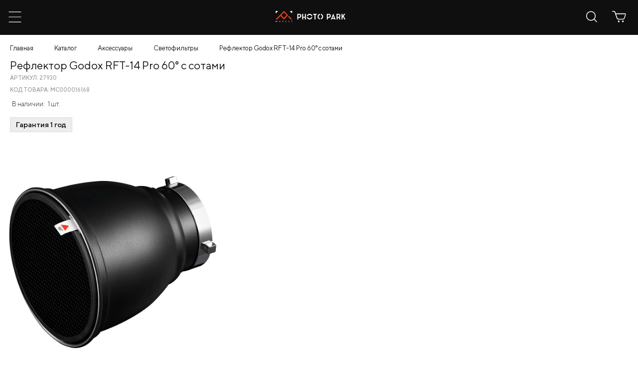

--- FILE ---
content_type: text/html; charset=UTF-8
request_url: https://photopark.ru/catalog/item/reflektor-godox-rft-14-pro-60-s-sotami-i4858
body_size: 13834
content:

<!DOCTYPE html>
<html lang="ru" >
<head>
	<meta charset="UTF-8">
	<!--[if lt IE 9]><script src="https://cdnjs.cloudflare.com/ajax/libs/html5shiv/3.7.3/html5shiv.min.js"></script><![endif]-->
	<title>Рефлектор Godox RFT-14 Pro 60° с сотами купить в интернет-магазине Фото Парк</title>
				<meta property="og:url" content="https://photopark.ru/catalog/item/reflektor-godox-rft-14-pro-60-s-sotami-i4858">
<meta property="og:title" content="Рефлектор Godox RFT-14 Pro 60° с сотами купить в интернет-магазине Фото Парк">
<meta property="og:site_name" content="ФотоПарк – интернет-магазин">
<meta property="og:type" content="article">
<meta property="og:locale" content="ru">
<meta property="og:description" content="Рефлектор Godox RFT-14 Pro 60° с сотами по цене 4 761 р. - бесплатная доставка по России и страны СНГ. Участвуйте в акциях, получайте скидки и бонусы!">
<meta property="og:image" content="https://photopark.ru/uploads/cache/Items/Item4858/a636a0c959-2.png">
<meta name="description" content="Рефлектор Godox RFT-14 Pro 60° с сотами по цене 4 761 р. - бесплатная доставка по России и страны СНГ. Участвуйте в акциях, получайте скидки и бонусы!">
<meta name="keywords" content="">
<link href="https://photopark.ru/catalog/item/reflektor-godox-rft-14-pro-60-s-sotami-i4858" rel="canonical">	<link rel="stylesheet" type="text/css" href="/css/frontend/application.css?v=25">
		<link rel="stylesheet/less" type="text/css" href="/templates/mobile/css/style.less?v=11" />
	<script src="/templates/mobile/js/less-1.7.5.min.js" type="text/javascript"></script>

	<meta name="facebook-domain-verification" content="0ioabqcy298kn48u9rcrxilpt8fmrw" />

	<meta name="viewport" content="width=device-width, initial-scale=1">

	
	<link rel="stylesheet" type="text/css" href="/templates/mobile/css/new.css?v=6">
</head>

<body class="mobile-page scroll-not">
		
	
	<div class="wrapper">
		<header class="header">
	<div class="header__center">
		<div class="header__content">
			<div class="menu-toggle">
				<svg class="ham hamRotate ham1" viewBox="0 0 100 100" width="60">
					<path class="line top" d="m 30,33 h 40 c 0,0 9.044436,-0.654587 9.044436,-8.508902 0,-7.854315 -8.024349,-11.958003 -14.89975,-10.85914 -6.875401,1.098863 -13.637059,4.171617 -13.637059,16.368042 v 40"></path>
					<path class="line middle" d="m 30,50 h 40"></path>
					<path class="line bottom" d="m 30,67 h 40 c 12.796276,0 15.357889,-11.717785 15.357889,-26.851538 0,-15.133752 -4.786586,-27.274118 -16.667516,-27.274118 -11.88093,0 -18.499247,6.994427 -18.435284,17.125656 l 0.252538,40"></path>
				</svg>
			</div>

			<div class="header__logo-wrap">
				<a href="/">
					<img src="/img/logo.svg" class="header__logo" alt="">
				</a>
			</div>

			<div class="main-menu-wrap">
				<div class="header__content-right">

					<a href="/user/profile/favorites" class="header-user-link">
						<span class="icon_simple">
							<img src="/img/icons/fav.svg" alt="">
						</span>

						<span class="count-box js-favorite-count" style="display:none;">0</span>
					</a>
					<a href="/profile" class="header-user-link">
						<span class="icon_simple">
							<img src="/img/icons/user-dark.svg" alt="">
						</span>
					</a>
					<span class="js-popup-cart">
						
<a href="/cart" class="header-user-link">
    <img src="/img/icons/cart-dark.svg" alt="">
	</a>					</span>
				</div>

				<div class="main-menu">
					

			<div class="menu-main__element">
							<a class="menu-main__link" href="" >Каталог товаров<span class="icon-arr-right"></span></a>
									
	<div class="main-menu main-menu_drop">
		<div class="menu-main__element">
			<a href="" class="menu-main__back"><span class="icon-arr-right"></span> Назад</a>
		</div>
		<div class="menu-main__element">
			<a href="/catalog" class="menu-main__link menu-main__link_head">Каталог товаров </a>
		</div>
					<div class="menu-main__element">
									<a href="" class="menu-main__link 222222222">Фото-Видео камеры <span class="icon-arr-right"></span> </a>
					<div class="main-menu main-menu_drop">
						<div class="menu-main__element">
							<a href="" class="menu-main__back"><span class="icon-arr-right"></span> Назад</a>
						</div>
						<div class="menu-main__element">
							<a href="/catalog/foto-video-kamery" class="menu-main__link 3333 menu-main__link_head">Фото-Видео камеры</a>
						</div>
																												<div class="menu-main__element">
									<a href="" class="menu-main__link 55555">Зеркальные <span class="icon-arr-right"></span> </a>
									<div class="main-menu main-menu_drop">
										<div class="menu-main__element">
											<a href="" class="menu-main__back"><span class="icon-arr-right"></span> Назад</a>
										</div>
										<div class="menu-main__element">
											<a href="/catalog/zerkal-nyye" class="menu-main__link menu-main__link_head">Зеркальные</a>
										</div>
										
											<div class="menu-main__element">
												<a href="/catalog/zerkal-nyye?Filter%5Bbrand%5D%5B%5D=7" class="menu-main__link">Canon</span> </a>
											</div>
										
											<div class="menu-main__element">
												<a href="/catalog/zerkal-nyye?Filter%5Bbrand%5D%5B%5D=17" class="menu-main__link">Nikon</span> </a>
											</div>
																			</div>
								</div>
																												<div class="menu-main__element">
									<a href="" class="menu-main__link 55555">Системные <span class="icon-arr-right"></span> </a>
									<div class="main-menu main-menu_drop">
										<div class="menu-main__element">
											<a href="" class="menu-main__back"><span class="icon-arr-right"></span> Назад</a>
										</div>
										<div class="menu-main__element">
											<a href="/catalog/sistemnyye" class="menu-main__link menu-main__link_head">Системные</a>
										</div>
										
											<div class="menu-main__element">
												<a href="/catalog/sistemnyye?Filter%5Bbrand%5D%5B%5D=2" class="menu-main__link">Fujifilm</span> </a>
											</div>
										
											<div class="menu-main__element">
												<a href="/catalog/sistemnyye?Filter%5Bbrand%5D%5B%5D=5" class="menu-main__link">Sony</span> </a>
											</div>
										
											<div class="menu-main__element">
												<a href="/catalog/sistemnyye?Filter%5Bbrand%5D%5B%5D=7" class="menu-main__link">Canon</span> </a>
											</div>
										
											<div class="menu-main__element">
												<a href="/catalog/sistemnyye?Filter%5Bbrand%5D%5B%5D=9" class="menu-main__link">Panasonic</span> </a>
											</div>
										
											<div class="menu-main__element">
												<a href="/catalog/sistemnyye?Filter%5Bbrand%5D%5B%5D=17" class="menu-main__link">Nikon</span> </a>
											</div>
																			</div>
								</div>
																												<div class="menu-main__element">
									<a href="" class="menu-main__link 55555">Компактные <span class="icon-arr-right"></span> </a>
									<div class="main-menu main-menu_drop">
										<div class="menu-main__element">
											<a href="" class="menu-main__back"><span class="icon-arr-right"></span> Назад</a>
										</div>
										<div class="menu-main__element">
											<a href="/catalog/kompaktnyye" class="menu-main__link menu-main__link_head">Компактные</a>
										</div>
										
											<div class="menu-main__element">
												<a href="/catalog/kompaktnyye?Filter%5Bbrand%5D%5B%5D=2" class="menu-main__link">Fujifilm</span> </a>
											</div>
										
											<div class="menu-main__element">
												<a href="/catalog/kompaktnyye?Filter%5Bbrand%5D%5B%5D=5" class="menu-main__link">Sony</span> </a>
											</div>
										
											<div class="menu-main__element">
												<a href="/catalog/kompaktnyye?Filter%5Bbrand%5D%5B%5D=7" class="menu-main__link">Canon</span> </a>
											</div>
										
											<div class="menu-main__element">
												<a href="/catalog/kompaktnyye?Filter%5Bbrand%5D%5B%5D=17" class="menu-main__link">Nikon</span> </a>
											</div>
																			</div>
								</div>
																												<div class="menu-main__element">
									<a href="" class="menu-main__link 55555">Моментальной печати <span class="icon-arr-right"></span> </a>
									<div class="main-menu main-menu_drop">
										<div class="menu-main__element">
											<a href="" class="menu-main__back"><span class="icon-arr-right"></span> Назад</a>
										</div>
										<div class="menu-main__element">
											<a href="/catalog/momental-noy-pechati" class="menu-main__link menu-main__link_head">Моментальной печати</a>
										</div>
										
											<div class="menu-main__element">
												<a href="/catalog/momental-noy-pechati?Filter%5Bbrand%5D%5B%5D=2" class="menu-main__link">Fujifilm</span> </a>
											</div>
																			</div>
								</div>
																												<div class="menu-main__element">
									<a href="" class="menu-main__link 55555">Плёночные <span class="icon-arr-right"></span> </a>
									<div class="main-menu main-menu_drop">
										<div class="menu-main__element">
											<a href="" class="menu-main__back"><span class="icon-arr-right"></span> Назад</a>
										</div>
										<div class="menu-main__element">
											<a href="/catalog/plenochnyye" class="menu-main__link menu-main__link_head">Плёночные</a>
										</div>
										
											<div class="menu-main__element">
												<a href="/catalog/plenochnyye?Filter%5Bbrand%5D%5B%5D=2" class="menu-main__link">Fujifilm</span> </a>
											</div>
										
											<div class="menu-main__element">
												<a href="/catalog/plenochnyye?Filter%5Bbrand%5D%5B%5D=83" class="menu-main__link">Kodak</span> </a>
											</div>
																			</div>
								</div>
																												<div class="menu-main__element">
									<a href="" class="menu-main__link 55555">Видеокамеры <span class="icon-arr-right"></span> </a>
									<div class="main-menu main-menu_drop">
										<div class="menu-main__element">
											<a href="" class="menu-main__back"><span class="icon-arr-right"></span> Назад</a>
										</div>
										<div class="menu-main__element">
											<a href="/catalog/videokamery" class="menu-main__link menu-main__link_head">Видеокамеры</a>
										</div>
										
											<div class="menu-main__element">
												<a href="/catalog/videokamery?Filter%5Bbrand%5D%5B%5D=5" class="menu-main__link">Sony</span> </a>
											</div>
										
											<div class="menu-main__element">
												<a href="/catalog/videokamery?Filter%5Bbrand%5D%5B%5D=7" class="menu-main__link">Canon</span> </a>
											</div>
										
											<div class="menu-main__element">
												<a href="/catalog/videokamery?Filter%5Bbrand%5D%5B%5D=9" class="menu-main__link">Panasonic</span> </a>
											</div>
										
											<div class="menu-main__element">
												<a href="/catalog/videokamery?Filter%5Bbrand%5D%5B%5D=38" class="menu-main__link">Blackmagic</span> </a>
											</div>
																			</div>
								</div>
																												<div class="menu-main__element">
									<a href="" class="menu-main__link 55555">Экшн-камеры <span class="icon-arr-right"></span> </a>
									<div class="main-menu main-menu_drop">
										<div class="menu-main__element">
											<a href="" class="menu-main__back"><span class="icon-arr-right"></span> Назад</a>
										</div>
										<div class="menu-main__element">
											<a href="/catalog/ekshn-kamery" class="menu-main__link menu-main__link_head">Экшн-камеры</a>
										</div>
										
											<div class="menu-main__element">
												<a href="/catalog/ekshn-kamery?Filter%5Bbrand%5D%5B%5D=5" class="menu-main__link">Sony</span> </a>
											</div>
										
											<div class="menu-main__element">
												<a href="/catalog/ekshn-kamery?Filter%5Bbrand%5D%5B%5D=14" class="menu-main__link">DJI</span> </a>
											</div>
										
											<div class="menu-main__element">
												<a href="/catalog/ekshn-kamery?Filter%5Bbrand%5D%5B%5D=29" class="menu-main__link">Insta360</span> </a>
											</div>
																			</div>
								</div>
																		</div>
							</div>
					<div class="menu-main__element">
															<a href="" class="menu-main__link">Объективы <span class="icon-arr-right"></span> </a>
						<div class="main-menu main-menu_drop">
							<div class="menu-main__element">
								<a href="" class="menu-main__back"><span class="icon-arr-right"></span> Назад</a>
							</div>
							<div class="menu-main__element">
								<a href="/catalog/ob-yektivy-2" class="menu-main__link menu-main__link_head">Объективы</a>
							</div>
															<div class="menu-main__element">
									<a href="/catalog/ob-yektivy-2?Filter%5Bbrand%5D%5B%5D=2" class="menu-main__link">Fujifilm</a>
								</div>
															<div class="menu-main__element">
									<a href="/catalog/ob-yektivy-2?Filter%5Bbrand%5D%5B%5D=3" class="menu-main__link">Sigma</a>
								</div>
															<div class="menu-main__element">
									<a href="/catalog/ob-yektivy-2?Filter%5Bbrand%5D%5B%5D=5" class="menu-main__link">Sony</a>
								</div>
															<div class="menu-main__element">
									<a href="/catalog/ob-yektivy-2?Filter%5Bbrand%5D%5B%5D=7" class="menu-main__link">Canon</a>
								</div>
															<div class="menu-main__element">
									<a href="/catalog/ob-yektivy-2?Filter%5Bbrand%5D%5B%5D=9" class="menu-main__link">Panasonic</a>
								</div>
															<div class="menu-main__element">
									<a href="/catalog/ob-yektivy-2?Filter%5Bbrand%5D%5B%5D=15" class="menu-main__link">YongNuo</a>
								</div>
															<div class="menu-main__element">
									<a href="/catalog/ob-yektivy-2?Filter%5Bbrand%5D%5B%5D=17" class="menu-main__link">Nikon</a>
								</div>
															<div class="menu-main__element">
									<a href="/catalog/ob-yektivy-2?Filter%5Bbrand%5D%5B%5D=18" class="menu-main__link">Samyang</a>
								</div>
															<div class="menu-main__element">
									<a href="/catalog/ob-yektivy-2?Filter%5Bbrand%5D%5B%5D=23" class="menu-main__link">Ulanzi</a>
								</div>
															<div class="menu-main__element">
									<a href="/catalog/ob-yektivy-2?Filter%5Bbrand%5D%5B%5D=28" class="menu-main__link">Tamron</a>
								</div>
															<div class="menu-main__element">
									<a href="/catalog/ob-yektivy-2?Filter%5Bbrand%5D%5B%5D=80" class="menu-main__link">Viltrox</a>
								</div>
															<div class="menu-main__element">
									<a href="/catalog/ob-yektivy-2?Filter%5Bbrand%5D%5B%5D=81" class="menu-main__link">Sirui</a>
								</div>
													</div>
												</div>
					<div class="menu-main__element">
									<a href="" class="menu-main__link 222222222">Смарт-часы и браслеты <span class="icon-arr-right"></span> </a>
					<div class="main-menu main-menu_drop">
						<div class="menu-main__element">
							<a href="" class="menu-main__back"><span class="icon-arr-right"></span> Назад</a>
						</div>
						<div class="menu-main__element">
							<a href="/catalog/smart-chasi-brasleti" class="menu-main__link 3333 menu-main__link_head">Смарт-часы и браслеты</a>
						</div>
																								<div class="menu-main__element">
										<a href="/catalog/smart-chasi-brasleti?Filter%5Bbrand%5D%5B%5D=113" class="menu-main__link 44444">Garmin</a>
									</div>
																																				<div class="menu-main__element">
									<a href="/catalog/remeshky" class="menu-main__link">Ремешки</a>
								</div>
																												<div class="menu-main__element">
									<a href="/catalog/aksessuary-5" class="menu-main__link">Аксессуары</a>
								</div>
																		</div>
							</div>
					<div class="menu-main__element">
									<a href="" class="menu-main__link 222222222">Вспышки <span class="icon-arr-right"></span> </a>
					<div class="main-menu main-menu_drop">
						<div class="menu-main__element">
							<a href="" class="menu-main__back"><span class="icon-arr-right"></span> Назад</a>
						</div>
						<div class="menu-main__element">
							<a href="/catalog/vspyshki" class="menu-main__link 3333 menu-main__link_head">Вспышки</a>
						</div>
																								<div class="menu-main__element">
										<a href="/catalog/vspyshki?Filter%5Bbrand%5D%5B%5D=1" class="menu-main__link 44444">Falcon Eyes</a>
									</div>
																	<div class="menu-main__element">
										<a href="/catalog/vspyshki?Filter%5Bbrand%5D%5B%5D=2" class="menu-main__link 44444">Fujifilm</a>
									</div>
																	<div class="menu-main__element">
										<a href="/catalog/vspyshki?Filter%5Bbrand%5D%5B%5D=5" class="menu-main__link 44444">Sony</a>
									</div>
																	<div class="menu-main__element">
										<a href="/catalog/vspyshki?Filter%5Bbrand%5D%5B%5D=7" class="menu-main__link 44444">Canon</a>
									</div>
																	<div class="menu-main__element">
										<a href="/catalog/vspyshki?Filter%5Bbrand%5D%5B%5D=15" class="menu-main__link 44444">YongNuo</a>
									</div>
																	<div class="menu-main__element">
										<a href="/catalog/vspyshki?Filter%5Bbrand%5D%5B%5D=17" class="menu-main__link 44444">Nikon</a>
									</div>
																	<div class="menu-main__element">
										<a href="/catalog/vspyshki?Filter%5Bbrand%5D%5B%5D=32" class="menu-main__link 44444">Godox</a>
									</div>
																																				<div class="menu-main__element">
									<a href="/catalog/universal-nyye" class="menu-main__link">Универсальные</a>
								</div>
																												<div class="menu-main__element">
									<a href="/catalog/radiosinkhranizatory" class="menu-main__link">Радиосинхранизаторы</a>
								</div>
																		</div>
							</div>
					<div class="menu-main__element">
									<a href="" class="menu-main__link 222222222">Штативы и моноподы <span class="icon-arr-right"></span> </a>
					<div class="main-menu main-menu_drop">
						<div class="menu-main__element">
							<a href="" class="menu-main__back"><span class="icon-arr-right"></span> Назад</a>
						</div>
						<div class="menu-main__element">
							<a href="/catalog/shtativy" class="menu-main__link 3333 menu-main__link_head">Штативы и моноподы</a>
						</div>
																								<div class="menu-main__element">
										<a href="/catalog/shtativy?Filter%5Bbrand%5D%5B%5D=1" class="menu-main__link 44444">Falcon Eyes</a>
									</div>
																	<div class="menu-main__element">
										<a href="/catalog/shtativy?Filter%5Bbrand%5D%5B%5D=4" class="menu-main__link 44444">Manfrotto</a>
									</div>
																	<div class="menu-main__element">
										<a href="/catalog/shtativy?Filter%5Bbrand%5D%5B%5D=5" class="menu-main__link 44444">Sony</a>
									</div>
																	<div class="menu-main__element">
										<a href="/catalog/shtativy?Filter%5Bbrand%5D%5B%5D=20" class="menu-main__link 44444">Benro</a>
									</div>
																	<div class="menu-main__element">
										<a href="/catalog/shtativy?Filter%5Bbrand%5D%5B%5D=23" class="menu-main__link 44444">Ulanzi</a>
									</div>
																	<div class="menu-main__element">
										<a href="/catalog/shtativy?Filter%5Bbrand%5D%5B%5D=24" class="menu-main__link 44444">Joby</a>
									</div>
																	<div class="menu-main__element">
										<a href="/catalog/shtativy?Filter%5Bbrand%5D%5B%5D=27" class="menu-main__link 44444">SmallRig</a>
									</div>
																	<div class="menu-main__element">
										<a href="/catalog/shtativy?Filter%5Bbrand%5D%5B%5D=36" class="menu-main__link 44444">GreenBean</a>
									</div>
																	<div class="menu-main__element">
										<a href="/catalog/shtativy?Filter%5Bbrand%5D%5B%5D=45" class="menu-main__link 44444">Fujimi</a>
									</div>
																	<div class="menu-main__element">
										<a href="/catalog/shtativy?Filter%5Bbrand%5D%5B%5D=109" class="menu-main__link 44444">K&F</a>
									</div>
																																				<div class="menu-main__element">
									<a href="/catalog/aksessuary-2" class="menu-main__link">Аксессуары</a>
								</div>
																		</div>
							</div>
					<div class="menu-main__element">
									<a href="" class="menu-main__link 222222222">Квадрокоптеры <span class="icon-arr-right"></span> </a>
					<div class="main-menu main-menu_drop">
						<div class="menu-main__element">
							<a href="" class="menu-main__back"><span class="icon-arr-right"></span> Назад</a>
						</div>
						<div class="menu-main__element">
							<a href="/catalog/kvadrokoptery" class="menu-main__link 3333 menu-main__link_head">Квадрокоптеры</a>
						</div>
																								<div class="menu-main__element">
										<a href="/catalog/kvadrokoptery?Filter%5Bbrand%5D%5B%5D=14" class="menu-main__link 44444">DJI</a>
									</div>
																																				<div class="menu-main__element">
									<a href="/catalog/aksessuary-3" class="menu-main__link">Аксессуары</a>
								</div>
																		</div>
							</div>
					<div class="menu-main__element">
									<a href="" class="menu-main__link 222222222">Студийное оборудование <span class="icon-arr-right"></span> </a>
					<div class="main-menu main-menu_drop">
						<div class="menu-main__element">
							<a href="" class="menu-main__back"><span class="icon-arr-right"></span> Назад</a>
						</div>
						<div class="menu-main__element">
							<a href="/catalog/studiynoye-oborudovaniye" class="menu-main__link 3333 menu-main__link_head">Студийное оборудование</a>
						</div>
																												<div class="menu-main__element">
									<a href="" class="menu-main__link 55555">Держатели, Крепления <span class="icon-arr-right"></span> </a>
									<div class="main-menu main-menu_drop">
										<div class="menu-main__element">
											<a href="" class="menu-main__back"><span class="icon-arr-right"></span> Назад</a>
										</div>
										<div class="menu-main__element">
											<a href="/catalog/derzhateli" class="menu-main__link menu-main__link_head">Держатели, Крепления</a>
										</div>
										
											<div class="menu-main__element">
												<a href="/catalog/derzhateli?Filter%5Bbrand%5D%5B%5D=1" class="menu-main__link">Falcon Eyes</span> </a>
											</div>
										
											<div class="menu-main__element">
												<a href="/catalog/derzhateli?Filter%5Bbrand%5D%5B%5D=4" class="menu-main__link">Manfrotto</span> </a>
											</div>
										
											<div class="menu-main__element">
												<a href="/catalog/derzhateli?Filter%5Bbrand%5D%5B%5D=27" class="menu-main__link">SmallRig</span> </a>
											</div>
										
											<div class="menu-main__element">
												<a href="/catalog/derzhateli?Filter%5Bbrand%5D%5B%5D=32" class="menu-main__link">Godox</span> </a>
											</div>
										
											<div class="menu-main__element">
												<a href="/catalog/derzhateli?Filter%5Bbrand%5D%5B%5D=45" class="menu-main__link">Fujimi</span> </a>
											</div>
																			</div>
								</div>
																												<div class="menu-main__element">
									<a href="" class="menu-main__link 55555">Стойки <span class="icon-arr-right"></span> </a>
									<div class="main-menu main-menu_drop">
										<div class="menu-main__element">
											<a href="" class="menu-main__back"><span class="icon-arr-right"></span> Назад</a>
										</div>
										<div class="menu-main__element">
											<a href="/catalog/stoyki" class="menu-main__link menu-main__link_head">Стойки</a>
										</div>
										
											<div class="menu-main__element">
												<a href="/catalog/stoyki?Filter%5Bbrand%5D%5B%5D=1" class="menu-main__link">Falcon Eyes</span> </a>
											</div>
										
											<div class="menu-main__element">
												<a href="/catalog/stoyki?Filter%5Bbrand%5D%5B%5D=4" class="menu-main__link">Manfrotto</span> </a>
											</div>
										
											<div class="menu-main__element">
												<a href="/catalog/stoyki?Filter%5Bbrand%5D%5B%5D=32" class="menu-main__link">Godox</span> </a>
											</div>
																			</div>
								</div>
																												<div class="menu-main__element">
									<a href="" class="menu-main__link 55555">Фоны <span class="icon-arr-right"></span> </a>
									<div class="main-menu main-menu_drop">
										<div class="menu-main__element">
											<a href="" class="menu-main__back"><span class="icon-arr-right"></span> Назад</a>
										</div>
										<div class="menu-main__element">
											<a href="/catalog/fony" class="menu-main__link menu-main__link_head">Фоны</a>
										</div>
										
											<div class="menu-main__element">
												<a href="/catalog/fony?Filter%5Bbrand%5D%5B%5D=1" class="menu-main__link">Falcon Eyes</span> </a>
											</div>
										
											<div class="menu-main__element">
												<a href="/catalog/fony?Filter%5Bbrand%5D%5B%5D=36" class="menu-main__link">GreenBean</span> </a>
											</div>
										
											<div class="menu-main__element">
												<a href="/catalog/fony?Filter%5Bbrand%5D%5B%5D=42" class="menu-main__link">Colorama</span> </a>
											</div>
										
											<div class="menu-main__element">
												<a href="/catalog/fony?Filter%5Bbrand%5D%5B%5D=61" class="menu-main__link">Woodville</span> </a>
											</div>
										
											<div class="menu-main__element">
												<a href="/catalog/fony?Filter%5Bbrand%5D%5B%5D=77" class="menu-main__link">Raylab</span> </a>
											</div>
										
											<div class="menu-main__element">
												<a href="/catalog/fony?Filter%5Bbrand%5D%5B%5D=106" class="menu-main__link">Savage</span> </a>
											</div>
																			</div>
								</div>
																												<div class="menu-main__element">
									<a href="/catalog/sistemy-ustanovki-fona" class="menu-main__link">Системы установки фона</a>
								</div>
																												<div class="menu-main__element">
									<a href="" class="menu-main__link 55555">Отражатели, Рассеиватели <span class="icon-arr-right"></span> </a>
									<div class="main-menu main-menu_drop">
										<div class="menu-main__element">
											<a href="" class="menu-main__back"><span class="icon-arr-right"></span> Назад</a>
										</div>
										<div class="menu-main__element">
											<a href="/catalog/otrazhateli" class="menu-main__link menu-main__link_head">Отражатели, Рассеиватели</a>
										</div>
										
											<div class="menu-main__element">
												<a href="/catalog/otrazhateli?Filter%5Bbrand%5D%5B%5D=1" class="menu-main__link">Falcon Eyes</span> </a>
											</div>
										
											<div class="menu-main__element">
												<a href="/catalog/otrazhateli?Filter%5Bbrand%5D%5B%5D=32" class="menu-main__link">Godox</span> </a>
											</div>
										
											<div class="menu-main__element">
												<a href="/catalog/otrazhateli?Filter%5Bbrand%5D%5B%5D=55" class="menu-main__link">Lastolite</span> </a>
											</div>
																			</div>
								</div>
																												<div class="menu-main__element">
									<a href="" class="menu-main__link 55555">Фотобоксы <span class="icon-arr-right"></span> </a>
									<div class="main-menu main-menu_drop">
										<div class="menu-main__element">
											<a href="" class="menu-main__back"><span class="icon-arr-right"></span> Назад</a>
										</div>
										<div class="menu-main__element">
											<a href="/catalog/fotozonty" class="menu-main__link menu-main__link_head">Фотобоксы</a>
										</div>
										
											<div class="menu-main__element">
												<a href="/catalog/fotozonty?Filter%5Bbrand%5D%5B%5D=1" class="menu-main__link">Falcon Eyes</span> </a>
											</div>
										
											<div class="menu-main__element">
												<a href="/catalog/fotozonty?Filter%5Bbrand%5D%5B%5D=32" class="menu-main__link">Godox</span> </a>
											</div>
																			</div>
								</div>
																												<div class="menu-main__element">
									<a href="" class="menu-main__link 55555">Софтбоксы, Фотозонты <span class="icon-arr-right"></span> </a>
									<div class="main-menu main-menu_drop">
										<div class="menu-main__element">
											<a href="" class="menu-main__back"><span class="icon-arr-right"></span> Назад</a>
										</div>
										<div class="menu-main__element">
											<a href="/catalog/softboksy" class="menu-main__link menu-main__link_head">Софтбоксы, Фотозонты</a>
										</div>
										
											<div class="menu-main__element">
												<a href="/catalog/softboksy?Filter%5Bbrand%5D%5B%5D=1" class="menu-main__link">Falcon Eyes</span> </a>
											</div>
										
											<div class="menu-main__element">
												<a href="/catalog/softboksy?Filter%5Bbrand%5D%5B%5D=8" class="menu-main__link">Zhiyun</span> </a>
											</div>
										
											<div class="menu-main__element">
												<a href="/catalog/softboksy?Filter%5Bbrand%5D%5B%5D=27" class="menu-main__link">SmallRig</span> </a>
											</div>
										
											<div class="menu-main__element">
												<a href="/catalog/softboksy?Filter%5Bbrand%5D%5B%5D=32" class="menu-main__link">Godox</span> </a>
											</div>
										
											<div class="menu-main__element">
												<a href="/catalog/softboksy?Filter%5Bbrand%5D%5B%5D=70" class="menu-main__link">Grifon</span> </a>
											</div>
										
											<div class="menu-main__element">
												<a href="/catalog/softboksy?Filter%5Bbrand%5D%5B%5D=98" class="menu-main__link">Triopo</span> </a>
											</div>
										
											<div class="menu-main__element">
												<a href="/catalog/softboksy?Filter%5Bbrand%5D%5B%5D=128" class="menu-main__link">Jinbei</span> </a>
											</div>
																			</div>
								</div>
																												<div class="menu-main__element">
									<a href="" class="menu-main__link 55555">Постоянный свет <span class="icon-arr-right"></span> </a>
									<div class="main-menu main-menu_drop">
										<div class="menu-main__element">
											<a href="" class="menu-main__back"><span class="icon-arr-right"></span> Назад</a>
										</div>
										<div class="menu-main__element">
											<a href="/catalog/postoyannyy-svet" class="menu-main__link menu-main__link_head">Постоянный свет</a>
										</div>
										
											<div class="menu-main__element">
												<a href="/catalog/postoyannyy-svet?Filter%5Bbrand%5D%5B%5D=1" class="menu-main__link">Falcon Eyes</span> </a>
											</div>
										
											<div class="menu-main__element">
												<a href="/catalog/postoyannyy-svet?Filter%5Bbrand%5D%5B%5D=4" class="menu-main__link">Manfrotto</span> </a>
											</div>
										
											<div class="menu-main__element">
												<a href="/catalog/postoyannyy-svet?Filter%5Bbrand%5D%5B%5D=8" class="menu-main__link">Zhiyun</span> </a>
											</div>
										
											<div class="menu-main__element">
												<a href="/catalog/postoyannyy-svet?Filter%5Bbrand%5D%5B%5D=15" class="menu-main__link">YongNuo</span> </a>
											</div>
										
											<div class="menu-main__element">
												<a href="/catalog/postoyannyy-svet?Filter%5Bbrand%5D%5B%5D=16" class="menu-main__link">Aputure</span> </a>
											</div>
										
											<div class="menu-main__element">
												<a href="/catalog/postoyannyy-svet?Filter%5Bbrand%5D%5B%5D=23" class="menu-main__link">Ulanzi</span> </a>
											</div>
										
											<div class="menu-main__element">
												<a href="/catalog/postoyannyy-svet?Filter%5Bbrand%5D%5B%5D=27" class="menu-main__link">SmallRig</span> </a>
											</div>
										
											<div class="menu-main__element">
												<a href="/catalog/postoyannyy-svet?Filter%5Bbrand%5D%5B%5D=32" class="menu-main__link">Godox</span> </a>
											</div>
										
											<div class="menu-main__element">
												<a href="/catalog/postoyannyy-svet?Filter%5Bbrand%5D%5B%5D=45" class="menu-main__link">Fujimi</span> </a>
											</div>
										
											<div class="menu-main__element">
												<a href="/catalog/postoyannyy-svet?Filter%5Bbrand%5D%5B%5D=54" class="menu-main__link">Blaze</span> </a>
											</div>
										
											<div class="menu-main__element">
												<a href="/catalog/postoyannyy-svet?Filter%5Bbrand%5D%5B%5D=77" class="menu-main__link">Raylab</span> </a>
											</div>
										
											<div class="menu-main__element">
												<a href="/catalog/postoyannyy-svet?Filter%5Bbrand%5D%5B%5D=80" class="menu-main__link">Viltrox</span> </a>
											</div>
																			</div>
								</div>
																												<div class="menu-main__element">
									<a href="" class="menu-main__link 55555">Импульсный свет <span class="icon-arr-right"></span> </a>
									<div class="main-menu main-menu_drop">
										<div class="menu-main__element">
											<a href="" class="menu-main__back"><span class="icon-arr-right"></span> Назад</a>
										</div>
										<div class="menu-main__element">
											<a href="/catalog/impul-snyy-svet" class="menu-main__link menu-main__link_head">Импульсный свет</a>
										</div>
										
											<div class="menu-main__element">
												<a href="/catalog/impul-snyy-svet?Filter%5Bbrand%5D%5B%5D=1" class="menu-main__link">Falcon Eyes</span> </a>
											</div>
										
											<div class="menu-main__element">
												<a href="/catalog/impul-snyy-svet?Filter%5Bbrand%5D%5B%5D=32" class="menu-main__link">Godox</span> </a>
											</div>
																			</div>
								</div>
																		</div>
							</div>
					<div class="menu-main__element">
									<a href="" class="menu-main__link 222222222">Системы стабилизации <span class="icon-arr-right"></span> </a>
					<div class="main-menu main-menu_drop">
						<div class="menu-main__element">
							<a href="" class="menu-main__back"><span class="icon-arr-right"></span> Назад</a>
						</div>
						<div class="menu-main__element">
							<a href="/catalog/sistemy-stabilizatsii" class="menu-main__link 3333 menu-main__link_head">Системы стабилизации</a>
						</div>
																								<div class="menu-main__element">
										<a href="/catalog/sistemy-stabilizatsii?Filter%5Bbrand%5D%5B%5D=8" class="menu-main__link 44444">Zhiyun</a>
									</div>
																	<div class="menu-main__element">
										<a href="/catalog/sistemy-stabilizatsii?Filter%5Bbrand%5D%5B%5D=14" class="menu-main__link 44444">DJI</a>
									</div>
																	<div class="menu-main__element">
										<a href="/catalog/sistemy-stabilizatsii?Filter%5Bbrand%5D%5B%5D=30" class="menu-main__link 44444">Moza</a>
									</div>
																																				<div class="menu-main__element">
									<a href="/catalog/aksessuary-4" class="menu-main__link">Аксессуары</a>
								</div>
																		</div>
							</div>
					<div class="menu-main__element">
									<a href="" class="menu-main__link 222222222">Оптические приборы <span class="icon-arr-right"></span> </a>
					<div class="main-menu main-menu_drop">
						<div class="menu-main__element">
							<a href="" class="menu-main__back"><span class="icon-arr-right"></span> Назад</a>
						</div>
						<div class="menu-main__element">
							<a href="/catalog/opticheskiye-pribory" class="menu-main__link 3333 menu-main__link_head">Оптические приборы</a>
						</div>
																												<div class="menu-main__element">
									<a href="" class="menu-main__link 55555">Бинокли <span class="icon-arr-right"></span> </a>
									<div class="main-menu main-menu_drop">
										<div class="menu-main__element">
											<a href="" class="menu-main__back"><span class="icon-arr-right"></span> Назад</a>
										</div>
										<div class="menu-main__element">
											<a href="/catalog/binokli" class="menu-main__link menu-main__link_head">Бинокли</a>
										</div>
										
											<div class="menu-main__element">
												<a href="/catalog/binokli?Filter%5Bbrand%5D%5B%5D=7" class="menu-main__link">Canon</span> </a>
											</div>
										
											<div class="menu-main__element">
												<a href="/catalog/binokli?Filter%5Bbrand%5D%5B%5D=10" class="menu-main__link">Olympus</span> </a>
											</div>
										
											<div class="menu-main__element">
												<a href="/catalog/binokli?Filter%5Bbrand%5D%5B%5D=17" class="menu-main__link">Nikon</span> </a>
											</div>
																			</div>
								</div>
																		</div>
							</div>
					<div class="menu-main__element">
									<a href="" class="menu-main__link 222222222">Аксессуары <span class="icon-arr-right"></span> </a>
					<div class="main-menu main-menu_drop">
						<div class="menu-main__element">
							<a href="" class="menu-main__back"><span class="icon-arr-right"></span> Назад</a>
						</div>
						<div class="menu-main__element">
							<a href="/catalog/aksessuary" class="menu-main__link 3333 menu-main__link_head">Аксессуары</a>
						</div>
																												<div class="menu-main__element">
									<a href="" class="menu-main__link 55555">Карты памяти, Картридеры, Жесткие диски <span class="icon-arr-right"></span> </a>
									<div class="main-menu main-menu_drop">
										<div class="menu-main__element">
											<a href="" class="menu-main__back"><span class="icon-arr-right"></span> Назад</a>
										</div>
										<div class="menu-main__element">
											<a href="/catalog/karty-pamyati" class="menu-main__link menu-main__link_head">Карты памяти, Картридеры, Жесткие диски</a>
										</div>
										
											<div class="menu-main__element">
												<a href="/catalog/karty-pamyati?Filter%5Bbrand%5D%5B%5D=5" class="menu-main__link">Sony</span> </a>
											</div>
										
											<div class="menu-main__element">
												<a href="/catalog/karty-pamyati?Filter%5Bbrand%5D%5B%5D=7" class="menu-main__link">Canon</span> </a>
											</div>
										
											<div class="menu-main__element">
												<a href="/catalog/karty-pamyati?Filter%5Bbrand%5D%5B%5D=33" class="menu-main__link">SanDisk</span> </a>
											</div>
										
											<div class="menu-main__element">
												<a href="/catalog/karty-pamyati?Filter%5Bbrand%5D%5B%5D=35" class="menu-main__link">Transcend</span> </a>
											</div>
										
											<div class="menu-main__element">
												<a href="/catalog/karty-pamyati?Filter%5Bbrand%5D%5B%5D=48" class="menu-main__link">Samsung</span> </a>
											</div>
										
											<div class="menu-main__element">
												<a href="/catalog/karty-pamyati?Filter%5Bbrand%5D%5B%5D=86" class="menu-main__link">Western Digital</span> </a>
											</div>
										
											<div class="menu-main__element">
												<a href="/catalog/karty-pamyati?Filter%5Bbrand%5D%5B%5D=87" class="menu-main__link">Seagate</span> </a>
											</div>
										
											<div class="menu-main__element">
												<a href="/catalog/karty-pamyati?Filter%5Bbrand%5D%5B%5D=111" class="menu-main__link">Lexar</span> </a>
											</div>
																			</div>
								</div>
																												<div class="menu-main__element">
									<a href="" class="menu-main__link 55555">Фотосумки, рюкзаки, чехлы <span class="icon-arr-right"></span> </a>
									<div class="main-menu main-menu_drop">
										<div class="menu-main__element">
											<a href="" class="menu-main__back"><span class="icon-arr-right"></span> Назад</a>
										</div>
										<div class="menu-main__element">
											<a href="/catalog/sumki" class="menu-main__link menu-main__link_head">Фотосумки, рюкзаки, чехлы</a>
										</div>
										
											<div class="menu-main__element">
												<a href="/catalog/sumki?Filter%5Bbrand%5D%5B%5D=1" class="menu-main__link">Falcon Eyes</span> </a>
											</div>
										
											<div class="menu-main__element">
												<a href="/catalog/sumki?Filter%5Bbrand%5D%5B%5D=2" class="menu-main__link">Fujifilm</span> </a>
											</div>
										
											<div class="menu-main__element">
												<a href="/catalog/sumki?Filter%5Bbrand%5D%5B%5D=4" class="menu-main__link">Manfrotto</span> </a>
											</div>
										
											<div class="menu-main__element">
												<a href="/catalog/sumki?Filter%5Bbrand%5D%5B%5D=5" class="menu-main__link">Sony</span> </a>
											</div>
										
											<div class="menu-main__element">
												<a href="/catalog/sumki?Filter%5Bbrand%5D%5B%5D=6" class="menu-main__link">LowePro</span> </a>
											</div>
										
											<div class="menu-main__element">
												<a href="/catalog/sumki?Filter%5Bbrand%5D%5B%5D=7" class="menu-main__link">Canon</span> </a>
											</div>
										
											<div class="menu-main__element">
												<a href="/catalog/sumki?Filter%5Bbrand%5D%5B%5D=60" class="menu-main__link">National Geographic</span> </a>
											</div>
										
											<div class="menu-main__element">
												<a href="/catalog/sumki?Filter%5Bbrand%5D%5B%5D=64" class="menu-main__link">Peak Design</span> </a>
											</div>
										
											<div class="menu-main__element">
												<a href="/catalog/sumki?Filter%5Bbrand%5D%5B%5D=65" class="menu-main__link">ThinkTank</span> </a>
											</div>
										
											<div class="menu-main__element">
												<a href="/catalog/sumki?Filter%5Bbrand%5D%5B%5D=84" class="menu-main__link">Tenba</span> </a>
											</div>
																			</div>
								</div>
																												<div class="menu-main__element">
									<a href="" class="menu-main__link 55555">Аккумуляторы и зарядные устройства <span class="icon-arr-right"></span> </a>
									<div class="main-menu main-menu_drop">
										<div class="menu-main__element">
											<a href="" class="menu-main__back"><span class="icon-arr-right"></span> Назад</a>
										</div>
										<div class="menu-main__element">
											<a href="/catalog/akkumulyatory-i-zaryadnyye-ustroystva" class="menu-main__link menu-main__link_head">Аккумуляторы и зарядные устройства</a>
										</div>
										
											<div class="menu-main__element">
												<a href="/catalog/akkumulyatory-i-zaryadnyye-ustroystva?Filter%5Bbrand%5D%5B%5D=2" class="menu-main__link">Fujifilm</span> </a>
											</div>
										
											<div class="menu-main__element">
												<a href="/catalog/akkumulyatory-i-zaryadnyye-ustroystva?Filter%5Bbrand%5D%5B%5D=5" class="menu-main__link">Sony</span> </a>
											</div>
										
											<div class="menu-main__element">
												<a href="/catalog/akkumulyatory-i-zaryadnyye-ustroystva?Filter%5Bbrand%5D%5B%5D=7" class="menu-main__link">Canon</span> </a>
											</div>
										
											<div class="menu-main__element">
												<a href="/catalog/akkumulyatory-i-zaryadnyye-ustroystva?Filter%5Bbrand%5D%5B%5D=9" class="menu-main__link">Panasonic</span> </a>
											</div>
										
											<div class="menu-main__element">
												<a href="/catalog/akkumulyatory-i-zaryadnyye-ustroystva?Filter%5Bbrand%5D%5B%5D=17" class="menu-main__link">Nikon</span> </a>
											</div>
										
											<div class="menu-main__element">
												<a href="/catalog/akkumulyatory-i-zaryadnyye-ustroystva?Filter%5Bbrand%5D%5B%5D=21" class="menu-main__link">Xiaomi</span> </a>
											</div>
										
											<div class="menu-main__element">
												<a href="/catalog/akkumulyatory-i-zaryadnyye-ustroystva?Filter%5Bbrand%5D%5B%5D=27" class="menu-main__link">SmallRig</span> </a>
											</div>
										
											<div class="menu-main__element">
												<a href="/catalog/akkumulyatory-i-zaryadnyye-ustroystva?Filter%5Bbrand%5D%5B%5D=32" class="menu-main__link">Godox</span> </a>
											</div>
										
											<div class="menu-main__element">
												<a href="/catalog/akkumulyatory-i-zaryadnyye-ustroystva?Filter%5Bbrand%5D%5B%5D=45" class="menu-main__link">Fujimi</span> </a>
											</div>
										
											<div class="menu-main__element">
												<a href="/catalog/akkumulyatory-i-zaryadnyye-ustroystva?Filter%5Bbrand%5D%5B%5D=52" class="menu-main__link">Energizer</span> </a>
											</div>
										
											<div class="menu-main__element">
												<a href="/catalog/akkumulyatory-i-zaryadnyye-ustroystva?Filter%5Bbrand%5D%5B%5D=101" class="menu-main__link">KingMa</span> </a>
											</div>
										
											<div class="menu-main__element">
												<a href="/catalog/akkumulyatory-i-zaryadnyye-ustroystva?Filter%5Bbrand%5D%5B%5D=120" class="menu-main__link">Nitecore</span> </a>
											</div>
																			</div>
								</div>
																												<div class="menu-main__element">
									<a href="" class="menu-main__link 55555">Внешние мониторы, Телесуфлеры <span class="icon-arr-right"></span> </a>
									<div class="main-menu main-menu_drop">
										<div class="menu-main__element">
											<a href="" class="menu-main__back"><span class="icon-arr-right"></span> Назад</a>
										</div>
										<div class="menu-main__element">
											<a href="/catalog/vneshniye-monitory-telesuflery" class="menu-main__link menu-main__link_head">Внешние мониторы, Телесуфлеры</a>
										</div>
										
											<div class="menu-main__element">
												<a href="/catalog/vneshniye-monitory-telesuflery?Filter%5Bbrand%5D%5B%5D=36" class="menu-main__link">GreenBean</span> </a>
											</div>
										
											<div class="menu-main__element">
												<a href="/catalog/vneshniye-monitory-telesuflery?Filter%5Bbrand%5D%5B%5D=50" class="menu-main__link">Feelworld</span> </a>
											</div>
										
											<div class="menu-main__element">
												<a href="/catalog/vneshniye-monitory-telesuflery?Filter%5Bbrand%5D%5B%5D=56" class="menu-main__link">Lilliput</span> </a>
											</div>
										
											<div class="menu-main__element">
												<a href="/catalog/vneshniye-monitory-telesuflery?Filter%5Bbrand%5D%5B%5D=78" class="menu-main__link">Atomos</span> </a>
											</div>
										
											<div class="menu-main__element">
												<a href="/catalog/vneshniye-monitory-telesuflery?Filter%5Bbrand%5D%5B%5D=95" class="menu-main__link">Portkeys</span> </a>
											</div>
																			</div>
								</div>
																												<div class="menu-main__element">
									<a href="" class="menu-main__link 55555">Светофильтры <span class="icon-arr-right"></span> </a>
									<div class="main-menu main-menu_drop">
										<div class="menu-main__element">
											<a href="" class="menu-main__back"><span class="icon-arr-right"></span> Назад</a>
										</div>
										<div class="menu-main__element">
											<a href="/catalog/svetofil-try" class="menu-main__link menu-main__link_head">Светофильтры</a>
										</div>
										
											<div class="menu-main__element">
												<a href="/catalog/svetofil-try?Filter%5Bbrand%5D%5B%5D=1" class="menu-main__link">Falcon Eyes</span> </a>
											</div>
										
											<div class="menu-main__element">
												<a href="/catalog/svetofil-try?Filter%5Bbrand%5D%5B%5D=2" class="menu-main__link">Fujifilm</span> </a>
											</div>
										
											<div class="menu-main__element">
												<a href="/catalog/svetofil-try?Filter%5Bbrand%5D%5B%5D=20" class="menu-main__link">Benro</span> </a>
											</div>
										
											<div class="menu-main__element">
												<a href="/catalog/svetofil-try?Filter%5Bbrand%5D%5B%5D=32" class="menu-main__link">Godox</span> </a>
											</div>
										
											<div class="menu-main__element">
												<a href="/catalog/svetofil-try?Filter%5Bbrand%5D%5B%5D=44" class="menu-main__link">Hoya</span> </a>
											</div>
										
											<div class="menu-main__element">
												<a href="/catalog/svetofil-try?Filter%5Bbrand%5D%5B%5D=45" class="menu-main__link">Fujimi</span> </a>
											</div>
										
											<div class="menu-main__element">
												<a href="/catalog/svetofil-try?Filter%5Bbrand%5D%5B%5D=54" class="menu-main__link">Blaze</span> </a>
											</div>
										
											<div class="menu-main__element">
												<a href="/catalog/svetofil-try?Filter%5Bbrand%5D%5B%5D=72" class="menu-main__link">Polaroid</span> </a>
											</div>
										
											<div class="menu-main__element">
												<a href="/catalog/svetofil-try?Filter%5Bbrand%5D%5B%5D=89" class="menu-main__link">Freewell</span> </a>
											</div>
										
											<div class="menu-main__element">
												<a href="/catalog/svetofil-try?Filter%5Bbrand%5D%5B%5D=108" class="menu-main__link">Haida</span> </a>
											</div>
										
											<div class="menu-main__element">
												<a href="/catalog/svetofil-try?Filter%5Bbrand%5D%5B%5D=109" class="menu-main__link">K&F</span> </a>
											</div>
																			</div>
								</div>
																												<div class="menu-main__element">
									<a href="" class="menu-main__link 55555">Фотопленки <span class="icon-arr-right"></span> </a>
									<div class="main-menu main-menu_drop">
										<div class="menu-main__element">
											<a href="" class="menu-main__back"><span class="icon-arr-right"></span> Назад</a>
										</div>
										<div class="menu-main__element">
											<a href="/catalog/fotoplenki" class="menu-main__link menu-main__link_head">Фотопленки</a>
										</div>
										
											<div class="menu-main__element">
												<a href="/catalog/fotoplenki?Filter%5Bbrand%5D%5B%5D=2" class="menu-main__link">Fujifilm</span> </a>
											</div>
										
											<div class="menu-main__element">
												<a href="/catalog/fotoplenki?Filter%5Bbrand%5D%5B%5D=82" class="menu-main__link">ILFORD</span> </a>
											</div>
										
											<div class="menu-main__element">
												<a href="/catalog/fotoplenki?Filter%5Bbrand%5D%5B%5D=83" class="menu-main__link">Kodak</span> </a>
											</div>
										
											<div class="menu-main__element">
												<a href="/catalog/fotoplenki?Filter%5Bbrand%5D%5B%5D=91" class="menu-main__link">Foma</span> </a>
											</div>
										
											<div class="menu-main__element">
												<a href="/catalog/fotoplenki?Filter%5Bbrand%5D%5B%5D=96" class="menu-main__link">Kentmere</span> </a>
											</div>
										
											<div class="menu-main__element">
												<a href="/catalog/fotoplenki?Filter%5Bbrand%5D%5B%5D=112" class="menu-main__link">Silberra</span> </a>
											</div>
																			</div>
								</div>
																												<div class="menu-main__element">
									<a href="" class="menu-main__link 55555">Микрофоны, Рекордеры <span class="icon-arr-right"></span> </a>
									<div class="main-menu main-menu_drop">
										<div class="menu-main__element">
											<a href="" class="menu-main__back"><span class="icon-arr-right"></span> Назад</a>
										</div>
										<div class="menu-main__element">
											<a href="/catalog/mikrofony" class="menu-main__link menu-main__link_head">Микрофоны, Рекордеры</a>
										</div>
										
											<div class="menu-main__element">
												<a href="/catalog/mikrofony?Filter%5Bbrand%5D%5B%5D=5" class="menu-main__link">Sony</span> </a>
											</div>
										
											<div class="menu-main__element">
												<a href="/catalog/mikrofony?Filter%5Bbrand%5D%5B%5D=14" class="menu-main__link">DJI</span> </a>
											</div>
										
											<div class="menu-main__element">
												<a href="/catalog/mikrofony?Filter%5Bbrand%5D%5B%5D=23" class="menu-main__link">Ulanzi</span> </a>
											</div>
										
											<div class="menu-main__element">
												<a href="/catalog/mikrofony?Filter%5Bbrand%5D%5B%5D=27" class="menu-main__link">SmallRig</span> </a>
											</div>
										
											<div class="menu-main__element">
												<a href="/catalog/mikrofony?Filter%5Bbrand%5D%5B%5D=32" class="menu-main__link">Godox</span> </a>
											</div>
										
											<div class="menu-main__element">
												<a href="/catalog/mikrofony?Filter%5Bbrand%5D%5B%5D=37" class="menu-main__link">Boya</span> </a>
											</div>
										
											<div class="menu-main__element">
												<a href="/catalog/mikrofony?Filter%5Bbrand%5D%5B%5D=39" class="menu-main__link">Saramonic</span> </a>
											</div>
										
											<div class="menu-main__element">
												<a href="/catalog/mikrofony?Filter%5Bbrand%5D%5B%5D=41" class="menu-main__link">Rode</span> </a>
											</div>
										
											<div class="menu-main__element">
												<a href="/catalog/mikrofony?Filter%5Bbrand%5D%5B%5D=47" class="menu-main__link">Sennheiser</span> </a>
											</div>
										
											<div class="menu-main__element">
												<a href="/catalog/mikrofony?Filter%5Bbrand%5D%5B%5D=58" class="menu-main__link">Zoom</span> </a>
											</div>
										
											<div class="menu-main__element">
												<a href="/catalog/mikrofony?Filter%5Bbrand%5D%5B%5D=79" class="menu-main__link">Hollyland</span> </a>
											</div>
										
											<div class="menu-main__element">
												<a href="/catalog/mikrofony?Filter%5Bbrand%5D%5B%5D=105" class="menu-main__link">Synco</span> </a>
											</div>
																			</div>
								</div>
																												<div class="menu-main__element">
									<a href="" class="menu-main__link 55555">Клетки, Держатели, Крепления <span class="icon-arr-right"></span> </a>
									<div class="main-menu main-menu_drop">
										<div class="menu-main__element">
											<a href="" class="menu-main__back"><span class="icon-arr-right"></span> Назад</a>
										</div>
										<div class="menu-main__element">
											<a href="/catalog/derzhateli-krepleniya" class="menu-main__link menu-main__link_head">Клетки, Держатели, Крепления</a>
										</div>
										
											<div class="menu-main__element">
												<a href="/catalog/derzhateli-krepleniya?Filter%5Bbrand%5D%5B%5D=1" class="menu-main__link">Falcon Eyes</span> </a>
											</div>
										
											<div class="menu-main__element">
												<a href="/catalog/derzhateli-krepleniya?Filter%5Bbrand%5D%5B%5D=4" class="menu-main__link">Manfrotto</span> </a>
											</div>
										
											<div class="menu-main__element">
												<a href="/catalog/derzhateli-krepleniya?Filter%5Bbrand%5D%5B%5D=5" class="menu-main__link">Sony</span> </a>
											</div>
										
											<div class="menu-main__element">
												<a href="/catalog/derzhateli-krepleniya?Filter%5Bbrand%5D%5B%5D=13" class="menu-main__link">GoPro</span> </a>
											</div>
										
											<div class="menu-main__element">
												<a href="/catalog/derzhateli-krepleniya?Filter%5Bbrand%5D%5B%5D=20" class="menu-main__link">Benro</span> </a>
											</div>
										
											<div class="menu-main__element">
												<a href="/catalog/derzhateli-krepleniya?Filter%5Bbrand%5D%5B%5D=23" class="menu-main__link">Ulanzi</span> </a>
											</div>
										
											<div class="menu-main__element">
												<a href="/catalog/derzhateli-krepleniya?Filter%5Bbrand%5D%5B%5D=24" class="menu-main__link">Joby</span> </a>
											</div>
										
											<div class="menu-main__element">
												<a href="/catalog/derzhateli-krepleniya?Filter%5Bbrand%5D%5B%5D=27" class="menu-main__link">SmallRig</span> </a>
											</div>
										
											<div class="menu-main__element">
												<a href="/catalog/derzhateli-krepleniya?Filter%5Bbrand%5D%5B%5D=45" class="menu-main__link">Fujimi</span> </a>
											</div>
										
											<div class="menu-main__element">
												<a href="/catalog/derzhateli-krepleniya?Filter%5Bbrand%5D%5B%5D=94" class="menu-main__link">Tilta</span> </a>
											</div>
																			</div>
								</div>
																												<div class="menu-main__element">
									<a href="" class="menu-main__link 55555">Средства по уходу за техникой <span class="icon-arr-right"></span> </a>
									<div class="main-menu main-menu_drop">
										<div class="menu-main__element">
											<a href="" class="menu-main__back"><span class="icon-arr-right"></span> Назад</a>
										</div>
										<div class="menu-main__element">
											<a href="/catalog/sredstva-po-ukhodu-za-tekhnikoy" class="menu-main__link menu-main__link_head">Средства по уходу за техникой</a>
										</div>
										
											<div class="menu-main__element">
												<a href="/catalog/sredstva-po-ukhodu-za-tekhnikoy?Filter%5Bbrand%5D%5B%5D=11" class="menu-main__link">Giottos</span> </a>
											</div>
										
											<div class="menu-main__element">
												<a href="/catalog/sredstva-po-ukhodu-za-tekhnikoy?Filter%5Bbrand%5D%5B%5D=36" class="menu-main__link">GreenBean</span> </a>
											</div>
										
											<div class="menu-main__element">
												<a href="/catalog/sredstva-po-ukhodu-za-tekhnikoy?Filter%5Bbrand%5D%5B%5D=45" class="menu-main__link">Fujimi</span> </a>
											</div>
										
											<div class="menu-main__element">
												<a href="/catalog/sredstva-po-ukhodu-za-tekhnikoy?Filter%5Bbrand%5D%5B%5D=49" class="menu-main__link">Zeiss</span> </a>
											</div>
										
											<div class="menu-main__element">
												<a href="/catalog/sredstva-po-ukhodu-za-tekhnikoy?Filter%5Bbrand%5D%5B%5D=59" class="menu-main__link">Lenspen</span> </a>
											</div>
																			</div>
								</div>
																												<div class="menu-main__element">
									<a href="/catalog/raznoye" class="menu-main__link">Разное</a>
								</div>
																		</div>
							</div>
			</div>
					</div>
			<div class="menu-main__element">
							<a class="menu-main__link" href="/rental">Фотопрокат</a>
					</div>
			<div class="menu-main__element">
							<a class="menu-main__link" href="/traid">Трейд Ин</a>
					</div>
			<div class="menu-main__element">
							<a class="menu-main__link" href="/commission">Комиссионка</a>
					</div>
			<div class="menu-main__element">
							<a class="menu-main__link" href="/discount">Акции</a>
					</div>
					</div>

				<div class="drop-user-wrap">
					<a href="/login" class="drop-user-link">Войти</a>
					<a href="/signup" class="drop-user-link">Регистрация</a>
				</div>

				<div class="footer__info-box">
					<div class="footer__info-box-label">поддержка</div>
					<div class="footer__info-box-val">
						<a style="color: #0c0c0c;" href="tel:88007700105">
							8 (800) 770-01-05						</a>
					</div>
				</div>

				<div class="footer__info-box">
					<div class="footer__info-box-label"><a href="https://wa.me/79654868715" target="_blank">Написать в WhatsApp</a></div>
					<div class="footer__info-box-val"><a href="https://wa.me/79654868715" target="_blank">8 (965) 486-87-15</a></div>
				</div>

				    <div class="footer__info-social">
        <div class="social">
                            <a target="_blank" href="https://vk.com/parkphotoru" class="social__link">
                    <svg width="32" height="19" viewBox="0 0 32 19" fill="none" xmlns="http://www.w3.org/2000/svg">
                        <path fill-rule="evenodd" clip-rule="evenodd" d="M28.4834 12.824C28.4834 12.824 31.0706 15.3792 31.7106 16.5616C31.7282 16.5872 31.7362 16.6064 31.7394 16.6176C32.0002 17.0544 32.0642 17.3968 31.9362 17.6496C31.7202 18.0672 30.989 18.2768 30.741 18.2944C30.741 18.2944 26.2962 18.2944 26.1682 18.2944C25.8498 18.2944 25.1874 18.2112 24.381 17.6544C23.765 17.224 23.1522 16.5152 22.5586 15.8224C21.6722 14.7936 20.9058 13.9008 20.1298 13.9008C20.0306 13.9008 19.9346 13.9168 19.8418 13.9488C19.2546 14.1344 18.509 14.9712 18.509 17.2C18.509 17.8976 17.9586 18.2944 17.573 18.2944C17.573 18.2944 15.5762 18.2944 15.4786 18.2944C14.765 18.2944 11.0498 18.0448 7.75535 14.5712C3.71855 10.3184 0.0929442 1.7872 0.0577441 1.712C-0.167856 1.16 0.305744 0.859201 0.817745 0.859201H5.43535C6.05455 0.859201 6.25615 1.2336 6.39695 1.5696C6.56015 1.9552 7.16495 3.4976 8.15695 5.23041C9.76335 8.04961 10.7506 9.19681 11.5394 9.19681C11.6882 9.19681 11.829 9.16001 11.9618 9.08481C12.9922 8.51841 12.8002 4.83841 12.7522 4.08C12.7522 3.9328 12.7506 2.4368 12.2226 1.7136C11.845 1.1952 11.2018 0.993601 10.813 0.920001C10.917 0.7696 11.1378 0.5392 11.421 0.4032C12.1266 0.0511998 13.4018 -1.2207e-08 14.6674 -1.2207e-08H15.3698C16.7426 0.0192 17.0978 0.1072 17.597 0.2336C18.6018 0.4736 18.621 1.1248 18.533 3.3424C18.5074 3.976 18.4802 4.6896 18.4802 5.52961C18.4802 5.70881 18.4722 5.90881 18.4722 6.11201C18.4418 7.24961 18.4018 8.53121 19.205 9.05761C19.3074 9.12161 19.4274 9.15681 19.5522 9.15681C19.8306 9.15681 20.6642 9.15681 22.925 5.2768C23.917 3.5632 24.685 1.5424 24.7378 1.3904C24.7826 1.3056 24.917 1.0672 25.0802 0.971201C25.205 0.894401 25.3714 0.881601 25.4578 0.881601H30.8898C31.4818 0.881601 31.8834 0.971201 31.9618 1.1952C32.093 1.5584 31.9362 2.6672 29.4562 6.02081C29.0386 6.57921 28.6722 7.06241 28.3506 7.48481C26.1026 10.4352 26.1026 10.584 28.4834 12.824Z" fill="#fff"/>
                    </svg>
                </a>
            
            
                            <a target="_blank" href="https://www.youtube.com/channel/UCshki2QqKyNofC1uaFMeZtA" class="social__link">
                    <span class="icon-youtube"></span>
                </a>
            
                    </div>
    </div>
			</div>


			<div class="header__content-right">
					                <div class="header-search__wrap">
	                    <a href="" class="header-search__link header-search__link_dark js-search-btn">
	                        <span class="icon-search"></span>
	                    </a>
	                </div>
								<span class="js-popup-cart">
					
<a href="/cart" class="header-user-link">
    <img src="/img/icons/cart.svg" alt="">
	</a>				</span>
			</div>
		</div>
	</div>

    <div id="search-drop" class=" modal micromodal-slide">
        <div class="modal__overlay" tabindex="-1" data-micromodal-close>
            <div class="modal__container search-drop" role="dialog" aria-modal="true" aria-labelledby="modal-1-title">
                <div class="modal-close modal-close_reg" data-micromodal-close>
                    <img src="/img/icons/close.png" class="modal-close__icon" alt="">
                </div>
                <div class="drop-content drop-content_wid">
                							
<form id="cat-filter-form" class="search-form search" action="/catalog/default/search" method="GET">	<div class="search__field-wrap">
		<div class="form-group field-filterform-key">

<div id="filterform-key-wrapper" class="search__field2 search__field search__field2-white" placeholder="Искать">            <input type="hidden" id="filterform-key" name="FilterForm[key]">        <input type="text" class="autocomplete form-control" name=""></div>

<div class="help-block"></div>
</div>	</div>
	<div class="search__btn-wrap">
		<button class="search__btn">
			<span class="icon-search"></span>
		</button>
	</div>
</form>					                    
                </div>
            </div>
        </div>
    </div>
</header>		<!-- .header-->

		<main class="content">
					<div itemscope itemtype="http://schema.org/Product" style="display: none;">
	  		<meta itemprop="brand" content="Godox">
	  <meta itemprop="name" content="Рефлектор Godox RFT-14 Pro 60° с сотами">
  <meta itemprop="description" content="<p>Байонет Bowens, насадка изготовлена из металла, сереберистое отражающее покрытие, диаметр 18 см, угол рассеяния 60° (с сотами 50°).</p>">
  <meta itemprop="productID" content="4858">
  <meta itemprop="url" content="https://photopark.ru/catalog/item/reflektor-godox-rft-14-pro-60-s-sotami-i4858">
  <meta itemprop="image" content="https://photopark.ru/uploads/cache/Items/Item4858/a636a0c959-2.png">
    <div itemprop="offers" itemscope itemtype="http://schema.org/Offer">
  	    	<link itemprop="availability" href="http://schema.org/InStock">
  	  	    <meta itemprop="price" content="4761">
    <meta itemprop="priceCurrency" content="RUB">
  </div>
</div>

<div class="item">
	<div class="item__center">
		<div class="breadcrumbs"><a href="/">Главная</a><a href="/catalog">Каталог</a><a href="/catalog/aksessuary">Аксессуары</a><a href="/catalog/svetofil-try">Светофильтры</a><span>Рефлектор Godox RFT-14 Pro 60° с сотами</span></div>
		<div class="item__wrap">
			<div class="item__left">
				<div class="item__sticker">
					<div class="goods__sticker">
																																																																													</div>
				</div>


				<div class="item__short">
					<p>Байонет Bowens, насадка изготовлена из металла, сереберистое отражающее покрытие, диаметр 18 см, угол рассеяния 60° (с сотами 50°).</p>				</div>
				
					<div class="item__price">
													4 761<span class='price-symbol'> ¤</span>																			<div class="item__old-price">5 290<span class='price-symbol'> ¤</span></div>
						
					<div class="pay-notice-price"
					style="right: -85px;"
					>При оплате картой или
СБП цена не меняется</div>
					</div>

																				
																		
					<div class="item__info-btn">
						<form class="js-add-to-cart-form" style="width: 100%;">
														<div class="item__info-btn">
								<input type="hidden" name="id" value="4858">
								<input type="hidden" name="quantity" value="1">
								<a style="display: none;" class="js-cart-href btn btn_type-1 ladda-button" data-style="slide-right" href="/cart">
										<img class="icon-svg" src="/img/icons/to-cart-icon_light.svg" alt="">
										Перейти в корзину
									</a>
								<button class="js-cart-btn-href btn btn_type-1 ladda-button" data-style="slide-right">
		                            <img class="icon-svg" src="/img/icons/to-cart-icon_light.svg" alt="">Купить</button>
																	<a href="/catalog/item/favorite/4858" class="item__fav js-favorite"><div class="fav-btn fav-btn_type-2 "></div></a>
										                    </div>

		              																											<a class="btn btn_type-1 legal-link-item"  data-micromodal-trigger="modal-legal-company">Расчитать цену для юрлиц</a>
																						</form>
					</div>
				
					
															<br>
					<br>
					<br>
							<div class="head-4">Как получить товар</div>
				<div class="item__get-item-text">
					Самовывоз из магазина в г. Махачкала, <strong>бесплатно</strong> <br>Доставка курьером,   <strong>бесплатно</strong></div>
			</div>
			<div class="item__content">
				<div class="padding-center">
					<h1 class="h1">Рефлектор Godox RFT-14 Pro 60° с сотами </h1>
																		<div class="item__code">Артикул: 27930</div>
																												<div class="item__code">Код товара: МС000016168</div>
										<div class="item__status">
																					<div class="item-status">
																	<div class="item-status__hint">В наличии: <span class="item-status__hint">1 шт.</span></div>
								
							</div>
							
															<div>
									<div class="garant-text">
										Гарантия 1 год									</div>
								</div>
																		</div>
				</div>
									<div class="item__slide slick-slider js-item-slide">
													<div class="item__slide-element">
								<div class="item__slide-img-wrap">
									<img src="/uploads/cache/Items/Item4858/a636a0c959-2.png" class="item__slide-img" alt="">
								</div>
							</div>
													<div class="item__slide-element">
								<div class="item__slide-img-wrap">
									<img src="/uploads/cache/Items/Item4858/de6bcca4d3-4.png" class="item__slide-img" alt="">
								</div>
							</div>
													<div class="item__slide-element">
								<div class="item__slide-img-wrap">
									<img src="/uploads/cache/Items/Item4858/380f4898e9-3.png" class="item__slide-img" alt="">
								</div>
							</div>
													<div class="item__slide-element">
								<div class="item__slide-img-wrap">
									<img src="/uploads/cache/Items/Item4858/9c639c792c-2.png" class="item__slide-img" alt="">
								</div>
							</div>
																																																																																							</div>
							</div>


		</div>
		
		
		<div class="item__nav">
													<div data-id="acnhor3" class="item__nav-element js-scroll-elememt-btn">Характеристики</div>
											</div>

		<div id="acnhor1" class="anchor-helper"></div>
					
		




	</div>
	<div class="section-2" id="acnhor2">
		
		<div id="acnhor4" class="anchor-helper"></div>
		
	</div>

	
	
	<div id="acnhor3" class="anchor-helper"></div>
	<div class="js-lazyload-block js-fast-layzy" data-block="item-attr" data-item="4858">
					</div>

	
	</div>




	<div class="fixed-menu-item">
		<div class="item__center">

			<div class="item__wrap">
				<div class="item__left">
					<div class="h1">Рефлектор Godox RFT-14 Pro 60° с сотами
					</div>
					<div class="fix-info-wrapper">
													<div class="fix-info-col" style="max-width: 200px;">
																											<div class="item__code">Артикул: 27930</div>
																																		<div class="item__code">Код товара: МС000016168</div>
															</div>
												<div class="fix-info-col">
							<div class="item__price">
																	<div>
										4 761<span class='price-symbol'> ¤</span>									</div>
																<div class="item__old-price">
																	5 290<span class='price-symbol'> ¤</span>																</div>
							</div>
						</div>
						<div class="fix-info-col" style="max-width: 50px;">
							<form class="js-add-to-cart-form">
								<div class="item__info-btn">
									<input type="hidden" name="id" value="4858">
									<input type="hidden" name="quantity" value="1">
									<button class="btn btn_type-1 ladda-button" data-style="slide-right">
									<img class="icon-svg" src="/img/icons/to-cart-icon_light.svg" alt="" style="margin-right: 0;"></button>
								</div>
							</form>
						</div>
					</div>

				</div>
			</div>
		</div>
	</div>

		</main><!-- .content -->

	</div><!-- .wrapper -->

		<footer class="footer">
		<div class="footer-text-wrapper">
			<div class="footer-text-label">
				PHOTO PARK
			</div>
			<div class="footer-text-content">
— официальный фотомагазин, дилер ведущих мировых брендов: Sony, Canon, Panasonic, Leica, Nikon, Olympus, Fujifilm, DJI, Tamron, Godox, Zhiyun, Falcon Eyes, Manfrotto, LowePro, GreenBean, Fujimi, GoPro, Benro, Giottos, Cullmann.
Наши консультанты профессионально разбираются в цифровой технике, готовы проконсультировать Вас и помочь подобрать идеальное решение под ваши задачи.
			</div>
		</div>

		<div class="rating-yd-wrapper">
			<iframe class="footer__logo-right" src="https://yandex.ru/sprav/widget/rating-badge/1065035086?type=rating&theme=dark" width="150" height="50" frameborder="0"></iframe>
		</div>
		<div class="footer-lh"></div>
		<div class="footer__info-box">
			<div class="footer__info-box-label">поддержка</div>
			<div class="footer__info-box-val">8 (800) 770-01-05</div>
		</div>
		<div class="footer__info-box">
			<div class="footer__info-box-label"><a href="https://wa.me/79654868715" target="_blank">Написать в WhatsApp</a></div>
			<div class="footer__info-box-val"><a href="https://wa.me/79654868715" target="_blank">8 (965) 486-87-15</a></div>
		</div>
		<div>
			
	<div class="footer-menu">
					<div class="footer-menu__element">
				<a href="/o-kompanii" class="footer-menu__link">О компании</a>
			</div>
					<div class="footer-menu__element">
				<a href="/contact" class="footer-menu__link">Контакты</a>
			</div>
					<div class="footer-menu__element">
				<a href="/dostavka-i-oplata" class="footer-menu__link">Доставка и оплата</a>
			</div>
					<div class="footer-menu__element">
				<a href="/kak-sdelat-zakaz" class="footer-menu__link">Как сделать заказ</a>
			</div>
					<div class="footer-menu__element">
				<a href="/vozvrat-tovara" class="footer-menu__link">Возврат товара</a>
			</div>
					<div class="footer-menu__element">
				<a href="/vacancy" class="footer-menu__link">Вакансии</a>
			</div>
					<div class="footer-menu__element">
				<a href="/instructions" class="footer-menu__link">Инструкции</a>
			</div>
			</div>
		</div>

		<div class="footer-lh"></div>
		<div>
			<img src="/img/horizontal logos.png" style="max-width: 75%; margin-bottom: 25px;"/>
		</div>

		<div class="copyright">
			Copyright © 2026 Photo Park   Все права защищены
		</div>
	</footer>
	<!-- .footer -->

	

<div class="modal micromodal-slide" id="modal-2" aria-hidden="true">
	<div class="modal__overlay" tabindex="-1" data-micromodal-close>
		<div class="modal__container" role="dialog" aria-modal="true" aria-labelledby="modal-1-title">
			<div class="drop-content">
				<div class="success-drop__wrap">
					<div class="success-drop__left">
						<img src="/img/icons/ok.svg" alt="">
					</div>

					<div class="success-drop__content">
						<div class="success-drop__head">Спасибо! Ваш заказ оформлен!</div>
						<div class="success-drop__text">
							В ближайшее время наш менеджер вам перезвонит  на номер:
							8 (800) 770-01-05 для уточнения заказа.
						</div>
						<div class="success-drop__btn-wrap" >
							<a class="btn btn_type-3" data-micromodal-close>Закрыть</a>
						</div>
					</div>
				</div>
			</div>
			<!--<button class="modal__btn" data-micromodal-close aria-label="Close this dialog window">Close</button>-->
		</div>
	</div>
</div>

<div style="display: none;">
	<div class="tooltip_templates">
		<div id="tooltip_bonus">
			<div class="tooltipster-content">
				<span class="tooltipster-close c-btn_close с-btn_white font-icon icon-delete" data-close="true"></span>
				<div class="tooltipster-content-header">
					<span class="bon-value">------</span>
					 Бонусных рублей по программе
				</div>
				<div class="tooltipster-content-body">
					Бонусные рубли по программе начислятся сразу после получения заказа и станут доступны через 14 дней.				</div>
				<div class="tooltipster-content-footer">
					<a class="" href="/bonusnaya-programma" target="_blank">Условия программы</a>
				</div>
			</div>
		</div>
	</div>
	<div class="tooltip_templates">
		<div id="tooltip_bonus_discount">
			<div class="tooltipster-content">
				<span class="tooltipster-close c-btn_close с-btn_white font-icon icon-delete" data-close="true"></span>
				<div class="tooltipster-content-body">
					Оформите заказ и позвоните нам по номеру 8 (800) 770-01-05				</div>
			</div>
		</div>
	</div>
	<div class="tooltip_templates">
		<div id="tooltip_stock">
			<div class="tooltipster-content">
				<span class="tooltipster-close c-btn_close с-btn_white font-icon icon-delete" data-close="true"></span>
				<div class="tooltipster-content-body">
					Отгрузка товара осуществляется с удаленного склада из г. Москва/Санкт-Петербург				</div>
			</div>
		</div>
	</div>
</div>


<div class="modal micromodal-slide " id="modal-legal-company" aria-hidden="false">
	<div class="modal__overlay" tabindex="-1" data-micromodal-close="">
		<div class="modal__container" role="dialog" aria-modal="true" aria-labelledby="modal-1-title" style="max-width: 500px;">
			<div class="modal-close modal-close_reg" data-micromodal-close="">
				<img src="/img/icons/close.png" class="modal-close__icon" alt="">
			</div>
			<div class="drop-content">
				<a>Зарегистрируйтесь как юридического лицо</a>, чтоб узнать актуальные цены для организации и индивидуальных предпринимателей
				<br>
				<br>
				<div class="btn btn_type-1"><a class="legal-link" href="/user/default/signup?type=1">Перейти к регистрации</a></div>
				<br>
				<div style="margin: 12px 0px;">или</div>
				<div class="btn btn_type-1"><a class="legal-link" href="/login">Войти</a></div>
			</div>
		</div>
	</div>
</div>		<script type="text/javascript">
	var ip = {ip_address: "3.139.70.165"};
	    (function(m,e,t,r,i,k,a){
	        m[i]=m[i]||function(){(m[i].a=m[i].a||[]).push(arguments)};
	        m[i].l=1*new Date();
	        for (var j = 0; j < document.scripts.length; j++) {if (document.scripts[j].src === r) { return; }}
	        k=e.createElement(t),a=e.getElementsByTagName(t)[0],k.async=1,k.src=r,a.parentNode.insertBefore(k,a)
	    })(window, document,'script','https://mc.yandex.ru/metrika/tag.js', 'ym');

	    ym(57032566, 'init', {webvisor:true, clickmap:true, ecommerce:"dataLayer", accurateTrackBounce:true, trackLinks:true, params:window.ip});
	</script>
	<noscript><div><img src="https://mc.yandex.ru/watch/57032566" style="position:absolute; left:-9999px;" alt="" /></div></noscript>
	<script src="//code.jivo.ru/widget/eRUInu3Xbf" async></script>
	<script src="/assets/53ce2e20/jquery.min.js"></script>
<script src="/assets/3f4c7c75/yii.js"></script>
<script src="https://cdnjs.cloudflare.com/ajax/libs/jqueryui/1.12.1/jquery-ui.min.js"></script>
<script src="/templates/mobile/js/compress.js?v=3"></script>
<script src="/templates/mobile/js/app.js?v=3"></script>
<script src="https://cdn.jsdelivr.net/gh/fancyapps/fancybox@3.5.7/dist/jquery.fancybox.min.js"></script>
<script src="/js/frontend/application.js?v=14"></script>
<script src="/js/snow/snow.js"></script>
<script src="/assets/6c16ad25/jquery-ui.min.js"></script>
<script src="/assets/2b3db6d3/widget.js"></script>
<script src="/assets/3f4c7c75/yii.activeForm.js"></script>
<script>jQuery(function ($) {
autocomleteDropdownInit('filterform-key-wrapper',
            {"class":"search__field"},
            '/catalog/item/autocomplite',
            false
        )
jQuery('#cat-filter-form').yiiActiveForm([], []);
});</script>		<div class="include-css-preload" data-href="https://cdn.jsdelivr.net/npm/slick-carousel@1.8.1/slick/slick.min.css"></div>
	<div class="include-css" data-href="https://cdnjs.cloudflare.com/ajax/libs/jqueryui/1.12.1/jquery-ui.css"></div>
	<div class="include-css" data-href="/templates/mobile/css/daterangepicker.css"></div>
	<div class="include-css" data-href="/templates/mobile/js/nprogress/nprogress.css"></div>
	<div class="include-css" data-href="/templates/mobile/js/tooltips/tooltipster.bundle.min.css"></div>
	<div class="include-css" data-href="https://cdn.jsdelivr.net/gh/fancyapps/fancybox@3.5.7/dist/jquery.fancybox.min.css"></div>
	<div class="include-css" data-href="/js/snow/snow.min.css"></div>
		<div class="include-css" data-href="/lib/alert/alertify.css"></div>
</body>
</html>


--- FILE ---
content_type: image/svg+xml
request_url: https://photopark.ru/img/icons/fav.svg
body_size: 1974
content:
<svg width="29" height="26" viewBox="0 0 29 26" fill="none" xmlns="http://www.w3.org/2000/svg">
    <path d="M13.8332 25.2145L13.8325 25.2137L2.86418 14.2067L2.86271 14.2053C2.11586 13.462 1.52282 12.579 1.11743 11.6066C0.712047 10.6343 0.502248 9.59171 0.500018 8.53836C0.497788 7.48502 0.703156 6.44153 1.10442 5.46751C1.50568 4.49348 2.09499 3.60796 2.83869 2.86151C3.58239 2.11507 4.46592 1.52233 5.43886 1.11714C6.41179 0.711944 7.45507 0.502247 8.50911 0.500018C9.56314 0.497789 10.6073 0.703067 11.5819 1.10414C12.5566 1.50521 13.4426 2.09422 14.1895 2.83751L14.5387 3.18506L14.8913 2.84101C16.4036 1.36563 18.4379 0.547116 20.5512 0.563792C22.6646 0.580469 24.6857 1.43099 26.1745 2.93004C27.6632 4.42909 28.499 6.45523 28.5 8.56724C28.501 10.679 27.6671 12.7057 26.18 14.2061C26.1799 14.2062 26.1797 14.2064 26.1796 14.2065L15.2108 25.2126L15.2097 25.2137C15.1198 25.3045 15.0127 25.3765 14.8946 25.4257C14.7766 25.4749 14.6499 25.5001 14.5221 25.5L14.5207 25.5C14.3928 25.5002 14.2663 25.4751 14.1483 25.4261L13.9565 25.8879L14.1483 25.4261C14.0303 25.3771 13.9232 25.3052 13.8332 25.2145ZM9.02499 1.30158V1.2821L8.52255 1.28455C7.09402 1.2915 5.69939 1.72038 4.51402 2.51733C3.32865 3.31428 2.40544 4.44372 1.86048 5.76368C1.31553 7.08365 1.17318 8.53518 1.45134 9.9358C1.7295 11.3364 2.41573 12.6235 3.42375 13.6354L3.42378 13.6354L14.1674 24.4179L14.5216 24.7733L14.8758 24.4179L25.6171 13.6389C26.3055 12.9743 26.855 12.1796 27.2336 11.3009C27.613 10.4207 27.8133 9.47377 27.8229 8.51539C27.8325 7.55701 27.6511 6.60631 27.2895 5.71868C26.9278 4.83104 26.3931 4.02423 25.7164 3.34521C25.0397 2.6662 24.2346 2.12857 23.348 1.76362C22.4614 1.39867 21.511 1.2137 20.5522 1.21947C19.5934 1.22525 18.6452 1.42164 17.7631 1.79724C16.8821 2.17234 16.0845 2.71869 15.4166 3.40454C15.2996 3.52093 15.1609 3.61334 15.0084 3.67652C14.8549 3.74009 14.6904 3.77281 14.5242 3.77281C14.358 3.77281 14.1935 3.74009 14.04 3.67652C13.8867 3.61306 13.7475 3.52012 13.6302 3.403C12.9621 2.72941 12.1666 2.19533 11.2901 1.83184C10.568 1.53239 9.80278 1.35362 9.02499 1.30158Z" fill="#000" stroke="#000"/>
</svg>


--- FILE ---
content_type: image/svg+xml
request_url: https://photopark.ru/img/icons/cart.svg
body_size: 1174
content:
<svg width="32" height="27" viewBox="0 0 32 27" fill="none" xmlns="http://www.w3.org/2000/svg">
<path d="M31.5472 6.65116C31.0943 6.04651 30.3396 5.59302 29.5849 5.59302H8.60377L7.24528 1.96512C6.79245 0.755814 5.73585 0 4.37736 0H0.90566C0.45283 0 0 0.453488 0 0.906977C0 1.36047 0.45283 1.81395 0.90566 1.81395H4.37736C4.83019 1.81395 5.28302 2.11628 5.58491 2.56977L7.09434 6.80233L10.4151 16.6279C11.1698 18.7442 13.1321 20.1047 15.2453 20.1047H24.3019C26.566 20.1047 28.5283 18.7442 29.1321 16.6279L31.6981 8.9186C32.1509 8.16279 32 7.25581 31.5472 6.65116ZM30.1887 8.31395L27.6226 16.0233C27.1698 17.3837 25.9623 18.2907 24.4528 18.2907H15.3962C14.0377 18.2907 12.6792 17.3837 12.2264 16.0233L9.20755 7.40698H29.5849C29.7358 7.40698 30.0377 7.55814 30.0377 7.7093C30.1887 7.86046 30.1887 8.16279 30.1887 8.31395Z" fill="#fff"/>
<path d="M15.3962 22.2209C14.3396 22.2209 13.434 23.1279 13.434 24.1861C13.434 25.2442 14.3396 26.1512 15.3962 26.1512C16.4528 26.1512 17.3585 25.2442 17.3585 24.1861C17.3585 22.9768 16.4528 22.2209 15.3962 22.2209Z" fill="#fff"/>
<path d="M24.9057 22.2209C23.8491 22.2209 22.9434 23.1279 22.9434 24.1861C22.9434 25.2442 23.8491 26.1512 24.9057 26.1512C25.9623 26.1512 26.8679 25.2442 26.8679 24.1861C26.8679 22.9768 25.9623 22.2209 24.9057 22.2209Z" fill="#fff"/>
</svg>


--- FILE ---
content_type: text/plain; charset=UTF-8
request_url: https://photopark.ru/templates/mobile/fonts/icomoon/style.less
body_size: 3780
content:
@import "variables";

@font-face {
  font-family: '@{icomoon-font-family}';
  src:  url('@{icomoon-font-path}/@{icomoon-font-family}.eot?a4luxw');
  src:  url('@{icomoon-font-path}/@{icomoon-font-family}.eot?a4luxw#iefix') format('embedded-opentype'),
    url('@{icomoon-font-path}/@{icomoon-font-family}.ttf?a4luxw') format('truetype'),
    url('@{icomoon-font-path}/@{icomoon-font-family}.woff?a4luxw') format('woff'),
    url('@{icomoon-font-path}/@{icomoon-font-family}.svg?a4luxw#@{icomoon-font-family}') format('svg');
  font-weight: normal;
  font-style: normal;
  font-display: swap;
}

[class^="icon-"], [class*=" icon-"] {
  /* use !important to prevent issues with browser extensions that change fonts */
  font-family: '@{icomoon-font-family}' !important;
  speak: none;
  font-style: normal;
  font-weight: normal;
  font-variant: normal;
  text-transform: none;
  line-height: 1;

  /* Better Font Rendering =========== */
  -webkit-font-smoothing: antialiased;
  -moz-osx-font-smoothing: grayscale;
}

.icon-check-big {
  &:before {
    content: @icon-check-big; 
  }
}
.icon-close {
  &:before {
    content: @icon-close; 
  }
}
.icon-minus {
  &:before {
    content: @icon-minus; 
  }
}
.icon-plus {
  &:before {
    content: @icon-plus; 
  }
}
.icon-order .path1 {
  &:before {
    content: @icon-order-path1;  
    color: rgb(175, 175, 175);
  }
}
.icon-order .path2 {
  &:before {
    content: @icon-order-path2;  
    margin-left: -0.8662109375em;  
    color: rgb(228, 228, 228);
  }
}
.icon-order .path3 {
  &:before {
    content: @icon-order-path3;  
    margin-left: -0.8662109375em;  
    color: rgb(228, 228, 228);
  }
}
.icon-order .path4 {
  &:before {
    content: @icon-order-path4;  
    margin-left: -0.8662109375em;  
    color: rgb(228, 228, 228);
  }
}
.icon-info-11 {
  &:before {
    content: @icon-info-11; 
  }
}
.icon-info-10 {
  &:before {
    content: @icon-info-10; 
  }
}
.icon-info-8 {
  &:before {
    content: @icon-info-8; 
  }
}
.icon-info-7 {
  &:before {
    content: @icon-info-7; 
  }
}
.icon-info-6 {
  &:before {
    content: @icon-info-6; 
  }
}
.icon-info-5 {
  &:before {
    content: @icon-info-5; 
  }
}
.icon-info-2 {
  &:before {
    content: @icon-info-2; 
  }
}
.icon-info-1 {
  &:before {
    content: @icon-info-1; 
  }
}
.icon-info-big-1 {
  &:before {
    content: @icon-info-big-1;     
    color: #ff3f02;
  }
}
.icon-check {
  &:before {
    content: @icon-check; 
  }
}
.icon-remove-bred {
  &:before {
    content: @icon-remove-bred; 
  }
}
.icon-fav-active {
  &:before {
    content: @icon-fav-active; 
  }
}
.icon-page-right {
  &:before {
    content: @icon-page-right; 
  }
}
.icon-page-left {
  &:before {
    content: @icon-page-left; 
  }
}
.icon-delete {
  &:before {
    content: @icon-delete; 
  }
}
.icon-fav-ad {
  &:before {
    content: @icon-fav-ad; 
  }
}
.icon-add {
  &:before {
    content: @icon-add;     
    color: #fff;
  }
}
.icon-arr-berd {
  &:before {
    content: @icon-arr-berd;     
    color: #b8b8b8;
  }
}
.icon-facebook {
  &:before {
    content: @icon-facebook;     
    color: #fff;
  }
}
.icon-youtube {
  &:before {
    content: @icon-youtube;     
    color: #fff;
  }
}
.icon-inst {
  &:before {
    content: @icon-inst;     
    color: #fff;
  }
}
.icon-arr-right {
  &:before {
    content: @icon-arr-right;     
    color: #fff;
  }
}
.icon-right-slide {
  &:before {
    content: @icon-right-slide;     
    color: #fff;
  }
}
.icon-left-slide {
  &:before {
    content: @icon-left-slide;     
    color: #fff;
  }
}
.icon-cart {
  &:before {
    content: @icon-cart;     
    color: #fff;
  }
}
.icon-arr-drop {
  &:before {
    content: @icon-arr-drop;     
    color: #fff;
  }
}
.icon-search {
  &:before {
    content: @icon-search;     
    color: #fff;
  }
}
.icon-location {
  &:before {
    content: @icon-location;     
    color: #8f8f8f;
  }
}

